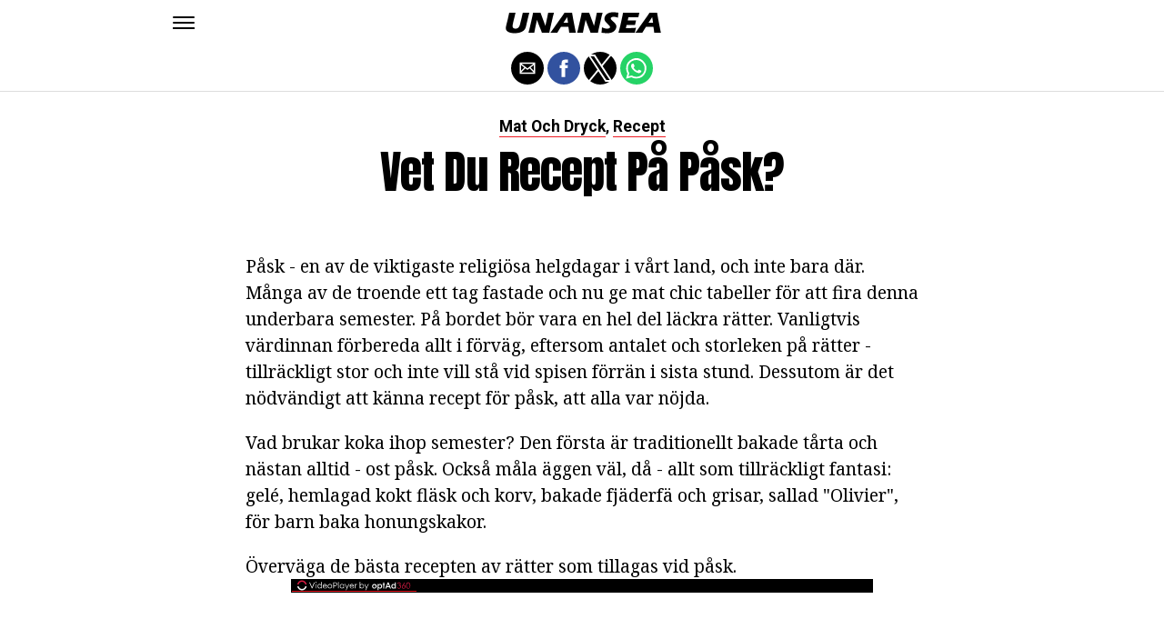

--- FILE ---
content_type: application/javascript; charset=utf-8
request_url: https://fundingchoicesmessages.google.com/f/AGSKWxXgnGKglbuOIiv55_w1uSKM-IZ_ZCvZtfdtaPLPwuoLczwmi5icRwjTTwXPkfgSF7zf8PVUezIt42KR-Q85L1hHy1zFJnicUrPC_9NDjOQpfSmw2MLkzfP0USNsmDbwNEClP3g=?fccs=W251bGwsbnVsbCxudWxsLG51bGwsbnVsbCxudWxsLFsxNzY5NDY0NTI3LDMyOTAwMDAwMF0sbnVsbCxudWxsLG51bGwsW251bGwsWzddXSwiaHR0cHM6Ly9zdi51bmFuc2VhLmNvbS92ZXQtZHUtcmVjZXB0LXBhYS1wYWFzay8iLG51bGwsW1s4LCJsUmZLTTBOMWNUMCJdLFs5LCJlbi1VUyJdLFsxOSwiMiJdLFsxNywiWzBdIl0sWzI0LCIiXSxbMjksImZhbHNlIl1dXQ
body_size: -224
content:
if (typeof __googlefc.fcKernelManager.run === 'function') {"use strict";this.default_ContributorServingResponseClientJs=this.default_ContributorServingResponseClientJs||{};(function(_){var window=this;
try{
var RH=function(a){this.A=_.t(a)};_.u(RH,_.J);var SH=_.ed(RH);var TH=function(a,b,c){this.B=a;this.params=b;this.j=c;this.l=_.F(this.params,4);this.o=new _.dh(this.B.document,_.O(this.params,3),new _.Qg(_.Qk(this.j)))};TH.prototype.run=function(){if(_.P(this.params,10)){var a=this.o;var b=_.eh(a);b=_.Od(b,4);_.ih(a,b)}a=_.Rk(this.j)?_.be(_.Rk(this.j)):new _.de;_.ee(a,9);_.F(a,4)!==1&&_.G(a,4,this.l===2||this.l===3?1:2);_.Fg(this.params,5)&&(b=_.O(this.params,5),_.hg(a,6,b));return a};var UH=function(){};UH.prototype.run=function(a,b){var c,d;return _.v(function(e){c=SH(b);d=(new TH(a,c,_.A(c,_.Pk,2))).run();return e.return({ia:_.L(d)})})};_.Tk(8,new UH);
}catch(e){_._DumpException(e)}
}).call(this,this.default_ContributorServingResponseClientJs);
// Google Inc.

//# sourceURL=/_/mss/boq-content-ads-contributor/_/js/k=boq-content-ads-contributor.ContributorServingResponseClientJs.en_US.lRfKM0N1cT0.es5.O/d=1/exm=kernel_loader,loader_js_executable/ed=1/rs=AJlcJMwSx5xfh8YmCxYY1Uo-mP01FmTfFQ/m=web_iab_tcf_v2_signal_executable
__googlefc.fcKernelManager.run('\x5b\x5b\x5b8,\x22\x5bnull,\x5b\x5bnull,null,null,\\\x22https:\/\/fundingchoicesmessages.google.com\/f\/AGSKWxVbZyVfEe9glmsq6yVeU18gpnbm3agugHjAkWiULzHBTMQKJuzqvTJpQGUmz_jjlq32iMSlaKEEx4W34wsr9Gcb55EcRZtywwhnU3-nOqKwcIeJXmCzM2Zi3GK3dQCwJzpGsDI\\\\u003d\\\x22\x5d,null,null,\x5bnull,null,null,\\\x22https:\/\/fundingchoicesmessages.google.com\/el\/AGSKWxVIeffteSi26RQCkqtmXb9ufKDAShO1YkkIDtMJssQRJxBD3j8kS50_6fTAewQVlafr6yGAO-ExknqDbJoOcHJ6Gc8tZveKM35vCj9GoFCepY_O5Bd8Hz1QIfq-Irjxm4sWA0U\\\\u003d\\\x22\x5d,null,\x5bnull,\x5b7\x5d\x5d\x5d,\\\x22unansea.com\\\x22,1,\\\x22en\\\x22,null,null,null,null,1\x5d\x22\x5d\x5d,\x5bnull,null,null,\x22https:\/\/fundingchoicesmessages.google.com\/f\/AGSKWxVVRqlr1Ll-Paw-drk45-Mou-LqMjQtSmLOc3sHJYq0JJeBVqNIronUnwzV051PgzKLVFVGqW3Xz--O2yJcCkzOtcVWrbNK8PLi7DIwr_iU9G_6VNDNhtt134uxuic1Tfge1rA\\u003d\x22\x5d\x5d');}

--- FILE ---
content_type: application/javascript; charset=utf-8
request_url: https://fundingchoicesmessages.google.com/f/AGSKWxVE6b5MEJBxLFXhzmr5TuO3WAxS-B_vmTQhvk00ur-bsv6jTTWNOdUUVfPpNaXMyuRPJ5uPReUn8MsSS0iSx3va478S3jk4Sxv1y7babDRpDJrCzA0DMuQmjPGVHJA5chVV5UjsCtPdAnf8UTzJZHs57F8qFoD8oCQifnih2VeseoYHeWGcOHQ5mw==/_/ad160k./ad_screen./adcheck./bannerconduit./ad?currentview=
body_size: -1286
content:
window['0df7701f-0717-495d-adbf-2fcfee979b41'] = true;